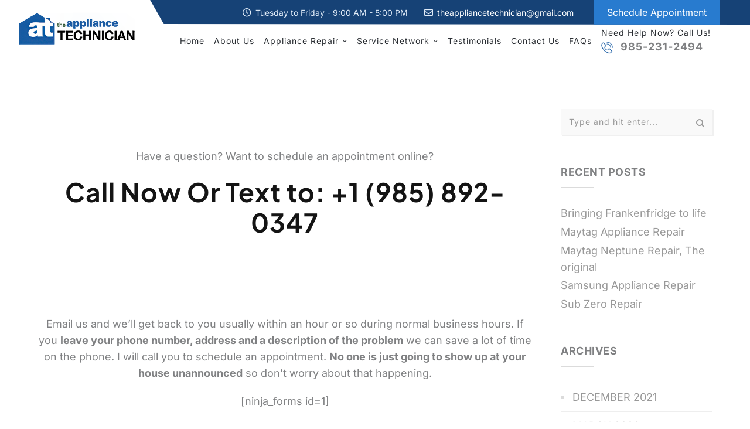

--- FILE ---
content_type: text/html; charset=UTF-8
request_url: https://analytics.edeveloperz.com/Analytics_new.php
body_size: 170
content:
{"status":200,"tracking_id":"696727982576c0154c03932c","active":{"gravity":1,"chat":0,"contact7":0,"other_form":0,"chat_id":"","chat_color":"","integration_review_widget":0,"reviewwidget_hash":""}}

--- FILE ---
content_type: text/css
request_url: https://theappliancetechnician.net/wp-content/uploads/js_composer/custom.css?ver=6.9.0
body_size: 4858
content:
#header-style div {	height: auto !important; }
#site-header.is-fixed{box-shadow: 0px 2px 25px 0px rgba(0,0,0,0.1) !important;}
.vc_btn3.vc_btn3-color-juicy-pink, .vc_btn3.vc_btn3-color-juicy-pink.vc_btn3-style-flat {color: #0B5EB3  !important;  background-color: transparent;padding:0;}
.vc_btn3.vc_btn3-color-juicy-pink, .vc_btn3.vc_btn3-color-juicy-pink.vc_btn3-style-flat:hover{color: #141414  !important; background-color: transparent;}
.vc_btn3.vc_btn3-color-juicy-pink::after {content: " ➔";margin-left: 8px; font-size: 16px; vertical-align: middle;}
.vc_gitem-post-data-source-post_excerpt p {display: -webkit-box;  -webkit-line-clamp: 3;  -webkit-box-orient: vertical;  overflow: hidden;  text-overflow: ellipsis;  }
.vc_gitem-post-data-source-post_title h4 {  font-size: 22px;}
.vc_grid.vc_row .vc_pageable-slide-wrapper .vc_grid-item.vc_v#top-bar .top-bar-content .contentisible-item{ padding:10px !important; border:1px solid #EBEBEB;margin: 0 10px;border-radius: 20px;}
.vc_pageable-slide-wrapper { display: flex; flex-wrap: wrap; align-items: stretch;}
.vc_grid-item { display: flex; flex-direction: column;   flex: 1 1 25%;   box-sizing: border-box;  }
.vc_gitem-zone-a {border-radius: 10px;overflow: hidden;}
.contacrt-form{box-shadow: -5px 5px 60px #1E005E1C;;}
.custom-btn a,.schedule-btn { background-color: #0B5EB3 !important; color: #fff !important;  border-color: #0B5EB3 !important; font-size:16px; font-weight:600;}
.custom-btn.white-btn a {background-color: #fff !important;border: 1px solid #fff !important;color: #242424 !important;}
 .custom-btn a:hover, .custom-btn.white-btn a:hover,.schedule-btn:hover {background-color: #000 !important;border: 1px solid #000 !important;color: #fff !important;} 
.centered-columns .vc_column-inner {display: flex; justify-content: center; align-items: center;  flex-direction: column;    height: 100%;                   }
.ti-widget.ti-goog .ti-widget-container {display: flex !important;flex-direction: column-reverse !important;}
.ti-widget.ti-goog .ti-header {	margin-top:25px !important;display: flex !important;justify-content: center !important;align-items: center!important;gap: 20px!important;}
.wpcf7 textarea {height: 120px;width: 100%;max-width: 600px;}
input.wpcf7-submit {width: auto !important;  background-color: #1c63b8 !important; display: block;border:1px solid #1c63b8 !important; padding:15px 40px !important;}
input.wpcf7-submit:hover {  background-color: transparent !important; border:1px solid #141414 !important; color: #141414 !important;}
.heading-with-blue-strip{max-width:900px;margin:auto;} 
#site-header #main-nav > ul > li > a:hover {color:#0b5eb3;}
.service-areas ul {display: flex;flex-wrap: wrap;justify-content: flex-start;padding: 0;margin: -10px;list-style: none;}
.service-areas ul li {margin: 10px;}
.service-areas ul li a {position: relative;padding: 10px 30px 10px 40px; /* Adjusted left padding for the image */border-radius: 50px;border: 1px solid #E2E1E2 !important;display: block;text-align: left;text-decoration: none;color: inherit;}
.service-areas ul li a::before {content: "";background-image: url('https://theappliancetechnician.net/wp-content/uploads/2025/04/location-icon.png'); /* Replace with your image URL */background-size: contain;background-repeat: no-repeat;width: 16px; /* Adjust size as needed */height: 16px;position: absolute;left: 15px;top: 50%;transform: translateY(-50%);}
.service-areas ul li a:hover {background-color: #0B5EB3 !important;color: #fff;}

.service-areas ul li a:hover::before {filter: brightness(0) invert(1);}
.Service-today::after {content: "";display: block; width: 567px; height: 487px; background-image: url('https://theappliancetechnician.net/wp-content/uploads/2025/04/service-today.png');  background-size: contain; background-repeat: no-repeat; position: absolute; right: 0px;bottom:0px; background-position:right;}
.icon-text-container { position: relative;  display: flex; padding: 0px;     margin: 20px 0px;align-items: center; }
.icon-container { flex: 0 0 auto;margin-right: 15px;}
.icon-container img {   width: 65px !important;  }
.text-container { flex: 1;}
.text-container h4 {  color: #ffffff; margin: 0 0 10px 0; font-size: 20px;font-weight: 600;  letter-spacing: 0px;}
.text-container p { color: #cbcfd1;margin: 0;}
/*.icon-text-container::before { content: ""; position: absolute; top: 35px;right: 20px; width: 35px; height: 50px;background-image: url('https://theappliancetechnician.net/wp-content/uploads/2025/04/arrow.png'); background-size: contain; background-repeat: no-repeat;}*/
.repair-box {  display: flex; align-items: center ; border: 1px solid #D6D6D6; border-radius: 50px; padding: 0px 10px 0px 0; text-align: left; margin: 10px auto; }
.repair-box img {  margin-right:8px!important;}
.repair-box a { text-align:left!important; margin-bottom: 0px!important; font-size:18px !important; color: #141414 !important; }
.repair-box a:hover{color:#1c63b8;}

#site-header-wrap #top-bar, .header-style-2 #top-bar a { width:83% !important; clip-path: polygon(0px -1.13%, 100% 0%, 100% 100%, 2.3% 97.87%);  margin-left: auto; margin-right: 0;background-color: #164276 !important;}
.header-style-1 #site-header-inner { width:95% !important;padding: 15px 0 !important;}
#top-bar-inner {width: 90% !important;}
#top-bar .top-bar-content {text-align: right !important;  width:100% !important; padding:0 !important;}
#top-bar-inner { padding:0 !important}
.cta-button { display: inline-block; padding: 10px 22px; background-color: #287BCF !important;   color: #fff !important; text-decoration: none;  font-size: 16px; transition: background-color 0.3s ease;}
.cta-button:hover { background-color: #141414 !important; color: #fff !important; text-decoration:none !important;}
.call-icon::before {content: ""; display: inline-block; width: 20px;height: 20px;  margin-right: 8px; vertical-align: middle; background-image: url('https://theappliancetechnician.net/wp-content/uploads/2025/04/call-icon-2.png');  background-size: contain;  background-repeat: no-repeat; background-position: center;}
.top-phone a:hover .call-icon { color: #287BCF !important;}
.top-phone a .call-icon {font-weight:700 !important;}
  .top-phone a {line-height: 1.5 !important;font-weight:400 !important; }
  #site-header { box-shadow: none !important;}

/*footer-css start*/
#bottom .bottom-bar-content { text-align: left; width: 100%;}
#bottom #copyright {display: flex; justify-content: space-between !important;}
#bottom .bottom-bar-inner-wrap { boder-bottom:1px dashed #525963; padding:10px 0 !important;}
#footer,#bottom  { background-color: #051A3A;}

 footer .container,footer #bottom-bar-inner {width: 90%;max-width: 100%;}
footer #footer-widgets .res-m-bttm:first-child {width: 100% !important;display: flex;justify-content: space-between;align-items: center;border-bottom:1px dashed #525963;margin-bottom: 40px;}
#menu-footer-menu {display: flex;}
footer .widget.widget_nav_menu .menu > li {padding: 0px !important;margin-bottom: 0px;background-color: transparent !important;font-family: "Poppins", sans-serif;letter-spacing: 0px;font-weight: 400;list-style-type: none !important;}
footer .widget.widget_nav_menu .menu > li a::before,footer .widget.widget_nav_menu .menu > li::before {display: none;}
#menu-footer-menu li {padding-left: 25px !important;}
footer #footer-widgets .res-m-bttm:nth-child(3) {width: 40% !important;}
footer #footer-widgets .res-m-bttm:nth-child(2),footer #footer-widgets .res-m-bttm:last-child{width:30% !important;}
footer .res-m-bttm a {font-size: 16px !important;font-weight: 400;color: #b1b1b1;}
footer .res-m-bttm a:hover {color:#1c63b8;}
.footer-text {font-size: 16px;}
#menu-service-menu {columns: 2;}
footer .wp-block-social-links .wp-block-social-link.wp-social-link {border: 1px solid #fff;padding: 10px;}
footer .info li div::before {display: none !important;}
footer .info li {position: relative;}
footer .info li::before {position: absolute;content: " ";left: 0;font: normal normal normal 14px/1 FontAwesome;top: 11px; color: #287BCF !important;}
footer .info li.address::before{content: "\f041";}
footer .info li.phone::before{content: "\f095";}
footer .info li.email::before{content: "\f0e0";}
 #bottom-bar-inner {width: 90%;border-top: 1px dashed #ccc;padding-top: 15px;color: #CBCFD1;}
 #bottom .bottom-bar-inner-wrap::before{display:none;}
footer .bottom-bar-content p {font-size: 16px !important;}
footer #copyright abbr {color: #287BCF;}
footer #menu-service-menu li {position: relative;padding-left: 15px !important;}
footer #menu-service-menu li::after {position: absolute;content: "\f054";left: 0;top: 11px;font: normal normal normal 14px/1 FontAwesome;font-size: 12px !important;color: #287BCF;}
footer #copyright a {font-weight: bold;}
#menu-footer-menu li.current_page_item a { background-color: transparent !important; }
footer .widget.widget_nav_menu .menu > li.current-menu-item > a{ background-color:transparent !important; color: #91959b !important;}
/*footer-css end*/

#site-logo {margin-top: -40px;}
.header-style-1 #site-header-inner { width: 95% !important; max-width: 100% !important;padding: 15px 0 !important; }
#site-header.is-fixed #site-logo {margin-top: 0px;}
#site-header.is-fixed #site-header-inner {padding: 2px 0px !important;}
.banner-row {max-width: 600px;}
.heading-with-blue-bg{max-width: 700px;margin: auto;}
.banner-wrap #top-img {display: none;}
.gs_logo_single img {	width: auto;}
.repair-box:hover {transform: scale(1.1);box-shadow: 0 0 10px 1px #48abe0ab;}
#main-service:hover{transform: scale(1.01);box-shadow: 0 0 10px 1px #48abe0ab;}
.text-container a {color: #fff;font-size: 16px;line-height: 40px !important;position: relative;}
.text-container a::before {position: absolute;content: "\e837";right: -16px;font-family: "wprticons";font-size: 24px;top: -8px;}
#call-to-action {z-index: 1;}
#call-to-action .fast-service-wrap{outline: 1px solid #fff;outline-offset: -10px;}
#call-to-action .row {max-width: 900px;margin: auto;}
#appliance-tech-wrap .vc_icon_element.vc_icon_element-outer {float: left;margin-bottom: 0;}
.service-areas-menu .widget.widget_nav_menu .menu > li > a::before {content: "";right: 0px !important;top: 0;width: 0;height: 0;content: "\e837";font-family: "wprticons";font-size: 20px;left: auto;}
.service-areas-menu .widget.widget_nav_menu .menu > li:hover {background-color: #1c63b8;}	
.service-areas-menu .widget.widget_nav_menu .menu > li:hover a {color: #fff;}
#appliance-tech-wrap .vc_icon_element{text-align: center;}
.wpcf7 textarea{max-width: 100% !important;}
.vc_custom_heading a {color: #1c63b8 !important;}
.vc_custom_heading a:hover {color: #333 !important;}
.schedule-btn button{ background-color: #0B5EB3 !important; color: #fff !important;  border-color: #0B5EB3 !important; font-size:16px !important; font-weight:600;}






/*responsive css*/


@media screen and (min-width:1200px) and (max-width:1600px){
    #menu-footer-menu li { padding-left: 20px !important;}
#site-logo-inner img {width:200px !important; height: auto !important;}
#main-nav > ul > li {padding: 0 8px  !important; }
#top-bar .top-bar-content { width: 100% !important;}
#site-header-wrap #top-bar, .header-style-2 #top-bar a { width:80% !important;}
#top-bar-inner {width: 95% !important;}




}

@media only screen and (max-width:1080px){
#site-header-wrap #top-bar, .header-style-2 #top-bar a {width: 100% !important;clip-path: none;}    
#top-bar .top-bar-content {text-align: center !important;}
.header-style-1 #site-header-inner {width: 98% !important;}
#site-logo {margin-top: 0px !important;float: none;text-align: center;}
.header-style-1 #site-header-inner{padding: 5px 0 !important;}
.header-style-1 #site-header #main-nav{position: relative;right: 0;top: 0;height: 100%;padding-right: 0;}
#main-nav > ul > li{padding: 0 14px;}
.banner-wrap.vc_custom_1745926613771{background-position: left !important;}

}


@media only screen and (max-width: 980px) {
    .header-style-1 #site-header-inner {width: 95% !important;}
    #bottom #copyright {display: block !important;}
    footer #footer-widgets .res-m-bttm:nth-child(3) { width: 100% !important; }
    footer #footer-widgets .res-m-bttm:nth-child(2), footer #footer-widgets .res-m-bttm:last-child { width: 100% !important;}
    #menu-footer-menu {   flex-wrap: wrap  !important; }
    #menu-footer-menu li { padding-left: 15px !important; }
    footer #footer-widgets .res-m-bttm:first-child { display: block !important;}
    #main-nav-mobi, #main-nav-mobi ul ul li, #main-nav-mobi ul ul ul li { background:#222!important; }
    #main-nav-mobi ul > li > a { color: #fff !important;}
      #main-nav-mobi ul > li > a:hover {color: #287BCF !important;}
    .icon-text-container::before { top:30px !important; width: 20px !important; }
    .review-btn{text-align: center !important;}
    .Service-today::after {
	width: 340px !important;height: 350px;}
    .text-container h4 {   margin: 0 !important; font-size: 20px !important;}
    
    .main-heading {font-size: 48px !important; }
  .heading-2{font-size: 30px !important; line-height: 1.3; padding:20px 0 !important;}
  /*.repair-box {  display: block; padding:10px; margin-bottom: 0px; }*/
  .banner-wrap p span {font-size: 20px !important;}
  .banner-wrap.vc_custom_1745926613771 {padding:40px 0px 0px 0px !important;}
  .banner-wrap.vc_custom_1745926613771 {background-image: url(https://theappliancetechnician.net/wp-content/uploads/2025/04/mobile-banner-img.jpg) !important;}
  .banner-wrap #top-img {display: block;}
  .banner-row.vc_custom_1745909252521 { max-width: 100%;margin-left: 0px !important;}
   .banner-row h1.vc_custom_heading {text-align: center !important;}
   .banner-row h1.vc_custom_heading br {display: none;}
   .banner-wrap p,.banner-wrap .custom-btn  {text-align: center !important;display: block !important;}
   .heading-with-blue-bg {max-width: 550px;font-size: 25px !important;}
   #brand-wrap h3 {font-size: 25px !important;}
  .container {width: 95%;max-width: 100%;} 
  .solutions-row .wpb_column {width: 50%;}
  p,p span {font-size: 16px !important;}
  .service-areas ul li a{padding: 5px 15px 5px 35px;font-size: 16px;}
   .service-areas ul li {margin: 5px;}
   .review-btn {text-align: left !important;}
   #top-bar-inner {width: 95% !important;max-width: 100% !important;}
   #top-bar .top-bar-content .content{margin-right: 15px;font-size: 13px;}
   .cta-button{padding: 10px 15px;font-size: 13px;}
  .repair-box {align-items: center !important;} 
  .repair-box a{font-size: 17px !important;}
   #appliance-solution-wrap .vc_rows {padding: 0px !important;}
   .repair-box a{font-size: 16px !important;}
   .fast-service-wrap h2 {font-size: 35px !important;}
   .fast-service-wrap h6 {font-size: 18px !important;}
   .fast-service-wrap .white-btn {text-align: right !important;}
   #address-row .row{display:flex; flex-wrap:wrap;}
   #address-row .wpb_column {width: 50% !important;}
   #testimonial-row div,  #testimonial-row div p,#testimonial-row div span {text-align: center !important;font-size: 15px;}
}



@media only screen and (max-width:767px) {
     .vc_pageable-slide-wrapper { display: block !important; flex-wrap: wrap; align-items: center;}
    .main-heading {font-size: 35px !important;padding: 0px 40px;} 
p, p span {font-size: 16px !important;}    
.banner-wrap p span {font-size: 18px !important;}
.heading-with-blue-bg {max-width: 100%;font-size: 20px !important;width: 80%;}
.heading-2 {text-align: center !important;}
p, p span {font-size: 15px !important;text-align: center;}
.custom-btn {text-align: center !important;display: block;width: 100%;}
 #appliance-tech-wrap .vc_column-inner {padding: 0px 0px !important;}
#appliance-tech-wrap {padding: 10px 20px 40px 20px !important;}
#appliance-repair-wrap{padding-bottom: 20px !important;}
#appliance-solution-wrap .vc_rows {padding-bottom: 0px !important;}
.solutions-row .row {display: flex;flex-wrap: wrap;}
.repair-box {font-size: 15px;}
#appliance-solution-wrap {padding: 10px 0px 30px 0px !important;}
#expert-services-wrap .row {display: flex;flex-direction: column-reverse;}
#expert-services-wrap {padding-top: 30px !important;}
#expert-services-wrap p {text-align: left !important;}
#expert-services-wrap h4 {font-size: 18px !important;margin-bottom: 10px !important;}
#expert-services-wrap .icon-text-container {margin-top: 0px;}
#testimonial-wrap {padding: 0px !important;}
#serving-area-wrap p {text-align: center !important;}    
.banner-wrap p {padding: 0px 40px !important;}
#serving-area-wrap {padding: 20px 20px !important;}
.Service-today::after{display:none !important;}
#brand-wrap h3 {font-size: 20px !important;}     
.footer-text {text-align: left;    font-size: 14px !important;}
footer .container{padding: 0px;}
footer .res-m-bttm a {font-size: 14px !important;}
.widget-title span,#bottom #copyright  p{font-size: 14px !important;}
.text-container h4 {font-size: 18px !important;}
 .repair-box a{font-size: 15px !important;}
 .service-top-section {padding: 0px 20px !important;}
 .service-top-section .wpb_column.vc_col-has-fill {margin-top: 20px;}
 #call-to-action h2 {text-align: center !important;}
 .fast-service-wrap h6 {text-align: center !important;}
 #appliance-tech-wrap .vc_icon_element.vc_icon_element-outer{float: none;}
.fast-service-wrap .white-btn {text-align: center !important;margin: 0px !important;}
.proudly-serving-wrap {padding: 130px 20px 40px 20px !important;}
#appliance-tech-wrap p i {font-size: 20px !important;}
#appliance-tech-wrap .vc_custom_heading {text-align: center !important;}
#address-row p {text-align: left !important;}
 #testimonial-row div,  #testimonial-row div p,#testimonial-row div span {font-size: 14px;}
#reverse-in-mobile .row {display: flex;flex-direction: column-reverse;}
#address-row .row {flex-direction: column;}
.contact_menu #address-row .wpb_column {width: 100% !important;}

}

/*responsive css for mobile device*/
@media only screen and (max-width:480px) {
    #menu-footer-menu { display: block !important;}
 .main-heading { font-size: 30px !important;}
 .heading-2{font-size:20px !important;}
 .slider-space {padding:20px 0 !important;}
 .ti-widget.ti-goog .ti-header {  display: block !important;}
 .repair-box p {  margin:0!important; font-size:16px !important; color: #141414 !important;} 
 .repair-box {display: flex;align-items: center;padding:  0 !important;text-align: left;}
 #expert-services-wrap .row {display: block;}
 .solutions-row .wpb_column{width: 100% !important;}
 #menu-service-menu {columns: 1;}
 
}
#bottom #copyright p {font-size:16px !important;}

@media screen and (min-width: 360px) and (max-width: 767px) {
.page-template  .CheckServiceAreadvmaindiv {height: auto !important;    }
}

--- FILE ---
content_type: text/javascript
request_url: https://app.realworklabs.com/static/plugin/loader.js?v=1768368020440
body_size: 52
content:
!function(){var e="rwlWebPlugin";if(!document.getElementById(e)){const n=document.currentScript.src,c=new URL("/static/plugin/7a8bb9106642f759634b.js",n).href;var t=document.createElement("script");t.src=c,t.id=e,document.head.appendChild(t)}}();

--- FILE ---
content_type: application/javascript
request_url: https://app.service.works/Scripts/EmbedCheckMyService.js
body_size: 4993
content:
//var apiUrl = "http://localhost:26586/api/"
//var apiUrl = 'https://apiqa2.service.works/api/';
//var apiUrl = "http://65.61.142.55:82/api/";
var apiUrl = "https://apiapp.service.works/api/";
//var apiUrl = "http://3.93.173.207:82/api/";
var webUrl = "https://app.service.works/InstantBooking/DynamicView?Template=";

function ShowLoader() {
    $('#CheckServiceAreadvLoader').show();
    $('#CheckServiceAreadvAddressView').hide();
    $('#CheckServiceAreadvOtherView').hide();
    $('#CheckServiceAreadvMessage').hide();
    $('#CheckServiceAreaIRight').hide();
    $('#CheckServiceAreaIWrong').hide();
    $('#CheckServiceAreadvAddressViewMessage').hide();
    $('#CheckServiceAreadvSubmitMessage').hide();
}

function HideLoader() {
    if ($('#CheckServiceAreahdnStepNumber').val() == 1) {
        OpenFirstStep();
    }
    else {
        OpenSecondStep();
    }
}

function OpenFirstStep() {
    $('#CheckServiceAreadvAddressViewMessage').show();
    $('#CheckServiceAreadvAddressView').show();
    $('#CheckServiceAreadvOtherView').hide();
    $('#CheckServiceAreadvMessage').hide();
    $('#CheckServiceAreaIRight').hide();
    $('#CheckServiceAreaIWrong').hide();
    $('#CheckServiceAreadvLoader').hide();
    $('#CheckServiceAreadvSubmitMessage').hide();
}

function OpenSecondStep() {
    $('#CheckServiceAreadvAddressViewMessage').hide();
    $('#CheckServiceAreadvAddressView').hide();
    $('#CheckServiceAreadvOtherView').show();
    $('#CheckServiceAreadvMessage').show();
    $('#CheckServiceAreaIRight').hide();
    $('#CheckServiceAreaIWrong').hide();
    $('#CheckServiceAreadvLoader').hide();
    $('#CheckServiceAreadvSubmitMessage').hide();
}

function BackButtonPressed() {
    if ($('#CheckServiceAreahdnStepNumber').val() == 1) {
        OpenFirstStep();
    }
    else {
        OpenSecondStep();
    }
}

function ShowSubmitMessageDiv() {
    $('#CheckServiceAreadvAddressView').hide();
    $('#CheckServiceAreadvOtherView').hide();
    $('#CheckServiceAreadvMessage').hide();
    $('#CheckServiceAreadvAddressViewMessage').hide();
    $('#CheckServiceAreadvSubmitMessage').show();
    $('#CheckServiceAreahdnStepNumber').val(1);
}

function ShowErrorMessage(message) {
    $('#CheckServiceAreaDvErrorMessage').show();
    $('#CheckServiceAreaSpnErrorMessage').html(message);
}

function CloseCheckServiceAreaModal() {
    modalDiv.remove();
}

var modalDiv;
$iframe = $('#thisFrame');

function OpenDiv1(companyId, templateId) {
    modalDiv = document.createElement("div");
    modalDiv.setAttribute("style", "height:100%;width:100%;background:rgba(0, 0, 0, 0.3);position:fixed;top:0;");
    if (templateId == null)
        templateId = '';

    var width = modalDiv.offsetWidth;
    var height = modalDiv.offsetHeight;
    if (width > 1200) {
        width = 1130;
        height = 400;
    }
    else {
        width = width - 20;
        height = height - 20;
    }
    var newDiv = document.createElement("div");
    newDiv.setAttribute("style", "width: " + width + "px; height:" + height + "px;background:#fff;");
    $.ajax({
        url: apiUrl + 'Embed/LoadCheckMyServiceArea?encryptedCompanyId=' + companyId + '&templateId=' + templateId,
        type: "GET",
        contentType: "application/json; charset=utf-8",
        dataType: 'json'
    }).done(function (data) {
        newDiv.innerHTML = '<iframe id="thisFrame" src="" style="border: 0pt none ;' +
            'position: absolute;' +
            'width: 100%;' +
            'height: 90%;" scrolling="auto"></iframe> ';
        modalDiv.appendChild(newDiv);

        newDiv.innerHTML = '<iframe id="thisFrame" src="" style="border: 0pt none ;' +
            'position: absolute;' +
            'width: 100%;' +
            'height: 90%;" scrolling="auto"></iframe> ';

        modalDiv.appendChild(newDiv);
        document.body.appendChild(modalDiv);
        var myFrame = $("#thisFrame").contents().find('body');
        myFrame.html('is it writing?');
        console.log(myFrame);
        console.log(data);
        alert();
    }).fail(function (jqXHR, textStatus) {
        var string = "Ajax request failed : " + textStatus + " - " + jqXHR.responseText;
        $("#diag").html(string);
    });
}


function OpenDiv(companyId, templateId) {
    modalDiv = document.createElement("div");
    modalDiv.setAttribute("style", "height:100%;width:100%;background:rgba(0, 0, 0, 0.3);position:fixed;top:0; z-index : 1000;");
    if (templateId == null)
        templateId = '';

    var width = modalDiv.offsetWidth;
    var height = modalDiv.offsetHeight;
    if (width > 1200) {
        width = 1130;
        height = 400;
    }
    else {
        width = width - 20;
        height = height - 20;
    }
    var newDiv = document.createElement("div");
    newDiv.setAttribute("style", "width: " + width + "px; height:" + height + "px;background:#fff;");
    $.ajax({
        url: apiUrl + 'Embed/LoadCheckMyServiceArea?encryptedCompanyId=' + companyId + '&templateId=' + templateId,
        type: "GET",
        contentType: "application/json; charset=utf-8",
        dataType: 'json'
    }).done(function (data) {
        newDiv.innerHTML = data;
        modalDiv.appendChild(newDiv);
        var s = document.createElement("script");
        s.type = "text/javascript";
        s.src = "https://maps.googleapis.com/maps/api/js?key=AIzaSyB7hwX4yEp2619kfL-bAYC1_RV5lkDo_6k&libraries=places&sensor=true";

        $("head").append(s);
        
        document.body.appendChild(modalDiv);
        ShowLoader();
        console.log("enter this div");
        setTimeout(initAutocomplete, 1000);
    }).fail(function (jqXHR, textStatus) {
        var string = "Ajax request failed : " + textStatus + " - " + jqXHR.responseText;
        $("#diag").html(string);
    });
}

function OpenDivWithWhiteBackground(companyId, templateId) {
    modalDiv = document.createElement("div");
    modalDiv.setAttribute("style", "height:100%;width:100%;position:fixed;top:0; z-index : 1000;");
    if (templateId == null)
        templateId = '';

    var width = modalDiv.offsetWidth;
    var height = modalDiv.offsetHeight;
    if (width > 1200) {
        width = 1130;
        height = 400;
    }
    else {
        width = width - 20;
        height = height - 20;
    }
    var newDiv = document.createElement("div");
    newDiv.setAttribute("style", "width: " + width + "px; height:" + height + "px;background:#fff;");
    $.ajax({
        url: apiUrl + 'Embed/LoadCheckMyServiceArea?encryptedCompanyId=' + companyId + '&templateId=' + templateId,
        type: "GET",
        contentType: "application/json; charset=utf-8",
        dataType: 'json'
    }).done(function (data) {
        console.log("data is here");
        newDiv.innerHTML = data;
        modalDiv.appendChild(newDiv);
        var s = document.createElement("script");
        s.type = "text/javascript";
        s.src = "https://maps.googleapis.com/maps/api/js?key=AIzaSyB7hwX4yEp2619kfL-bAYC1_RV5lkDo_6k&libraries=places&sensor=true";
        $("head").append(s);

        document.body.appendChild(modalDiv);
        ShowLoader();
        console.log("enter this div");
        setTimeout(initAutocomplete, 1000);
    }).fail(function (jqXHR, textStatus) {
        var string = "Ajax request failed : " + textStatus + " - " + jqXHR.responseText;
        $("#diag").html(string);
    });
}

function CheckServiceArea() {
    try {
        if ($('#CheckServiceAreatxtAddress').val().trim() == "")
            return;

        ShowLoader();
        var postData = {
            CompanyId: $('#CheckServiceAreahdnCompanyId').val(),
            ZipCode: $('#CheckServiceAreahdnZipCode').val(),
            Address: $('#CheckServiceAreatxtAddress').val().trim(),
            Country: $('#CheckServiceAreahdnCountryCode').val(),
            City: $('#CheckServiceAreahdnCity').val().trim(),
            State: $('#CheckServiceAreahdnState').val().trim(),
        }
        $.ajax({
            url: apiUrl + "Embed/CheckMyServiceArea",
            type: "POST",
            dataType: "json",
            data: JSON.stringify(postData),
            contentType: "application/json; charset=utf-8",
            success: function (data) {
                if (data.Status == 1) {
                    $('#CheckServiceAreahdnStepNumber').val(1);
                    location.href = webUrl + $('#CheckServiceAreahdnTemplateId').val();
                }
                else if (data.Status == -1)
                {
                    HideLoader();
                    OpenSecondStep();
                }
                else {
                    HideLoader();
                    ShowErrorMessage(data.Message);
                }
            },
            error: function (data) {
                HideLoader();
                console.log(data);
                alert('Some Error has occured.');
            }
        });
    } catch (e) {
        console.log(e);
    }
}

function SaveNewServiceLead() {
    try {
        if (!validEmail($('#CheckServiceAreatxtEmail').val())) {
            ShowErrorMessage('Invalid email.');
            return;
        }
        else if ($('#CheckServiceAreatxtPhone').val().trim() == '') {
            ShowErrorMessage('Phone is required.');
            return;
        }
        ShowLoader();
        var postData = {
            CompanyId: $('#CheckServiceAreahdnCompanyId').val(),
            Name: $('#CheckServiceAreatxtName').val(),
            Email: $('#CheckServiceAreatxtEmail').val(),
            Phone: $('#CheckServiceAreatxtPhone').val(),
            Address: $('#CheckServiceAreatxtAddress').val().trim(),
        }

        $.ajax({
            url: apiUrl + "Embed/SaveNewServiceLead",
            type: "POST",   
            dataType: "json",
            data: JSON.stringify(postData),
            contentType: "application/json; charset=utf-8",
            success: function (data) {
                if (data.Status == 1) {
                    $('#CheckServiceAreahdnStepNumber').val(1);
                    HideLoader();
                    ShowSubmitMessageDiv();
                }
                else {
                    $('#CheckServiceAreahdnStepNumber').val(2);
                    HideLoader();
                    ShowErrorMessage(data.Message);
                }
            },
            error: function (data) {
                HideLoader();
                console.log(data);
                alert('Some Error has occured.');
            }
        });
    } catch (e) {
        console.log(e);
    }
}

////////////////////////////// Generic functions ////////////////////////////
function FormatPhoneNumberWithCountryCode(id) {
    try {
        var phoneNumber = '';
        if ($('#' + id).val() != null && $('#' + id).val() != '') {
            phoneNumber = $('#' + id).val().trim();
        }
        if (phoneNumber != null && phoneNumber.trim() != '') {
            if (phoneNumber.indexOf('+') != -1) {
                phoneNumber = phoneNumber.replace(/\D/g, '');
                phoneNumber = '+' + phoneNumber;
                var phoneCodeNotMatched = true;
                for (var i = 0; i < phoneCodesArray.length; i++) {
                    var phCode = phoneCodesArray[i].PhoneCode;
                    if (phoneNumber.length >= phCode.length) {
                        var inputPhoneCode = phoneNumber.substring(0, phCode.length);
                        if (inputPhoneCode.toLowerCase().trim() == phCode.toLowerCase().trim()) {
                            phoneCodeNotMatched = false;
                            SetNumberWithPhoneCode(id, phCode, phoneNumber, true, true);
                        }
                    }
                }
                if (phoneCodeNotMatched == true) {
                    $('#' + id).val('');
                    ShowErrorMessage('Invalid phone number.');
                }
            }
            else {
                phoneNumber = phoneNumber.replace(/\D/g, '');
                var defaultPhoneCode = companyDefaultPhoneCode;
                if (defaultPhoneCode != null && defaultPhoneCode.trim() != '') {
                    SetNumberWithPhoneCode(id, defaultPhoneCode, phoneNumber, false, false);
                }
                else {
                    $('#' + id).val(phoneNumber.replace(/(\d{3})(\d{3})(\d{4})/, "$1 $2 $3"));
                }
            }
        }
    } catch (e) {
    }
}

function SetNumberWithPhoneCode(id, phCode, phoneNumber, showPhoneCode, phoneCodeProvided) {
    try {
        var phwithOutcountryCode = '';
        phoneNumber = phoneNumber.replace(' ', '');
        if (phCode == '+1') {
            if (phoneCodeProvided == true) {
                phwithOutcountryCode = phoneNumber.substring(phCode.length, phoneNumber.length).trim().replace(/(\d{3})(\d{3})(\d{4})/, "$1 $2 $3");
            }
            else {
                phwithOutcountryCode = phoneNumber.trim().replace(/(\d{3})(\d{3})(\d{4})/, "$1 $2 $3");
            }
        }
        else if (phCode == '+260') {
            if (phoneCodeProvided == true) {
                phwithOutcountryCode = phoneNumber.substring(phCode.length, phoneNumber.length).trim().replace(/(\d{2})(\d{1})(\d{6})/, "$1 $2 $3");
            }
            else {
                phwithOutcountryCode = phoneNumber.trim().replace(/(\d{2})(\d{1})(\d{6})/, "$1 $2 $3");
            }
        }
        else if (phCode == '+91') {
            if (phoneCodeProvided == true) {
                phwithOutcountryCode = phoneNumber.substring(phCode.length, phoneNumber.length).trim().replace(/(\d{5})(\d{5})/, "$1 $2");
            }
            else {
                phwithOutcountryCode = phoneNumber.trim().replace(/(\d{5})(\d{5})/, "$1 $2");
            }
        }
        else if (phCode == '+353') {
            if (phoneCodeProvided == true) {
                phwithOutcountryCode = phoneNumber.substring(phCode.length, phoneNumber.length).trim().replace(/(\d{1})(\d{4})(\d{4})/, "$1 $2 $3");
            }
            else {
                phwithOutcountryCode = phoneNumber.trim().replace(/(\d{1})(\d{4})(\d{4})/, "$1 $2 $3");
            }
        }
        else if (phCode == '+44') {
            if (phoneCodeProvided == true) {
                phwithOutcountryCode = phoneNumber.substring(phCode.length, phoneNumber.length).trim().replace(/(\d{2})(\d{4})(\d{4})/, "$1 $2 $3");
            }
            else {
                phwithOutcountryCode = phoneNumber.trim().replace(/(\d{2})(\d{4})(\d{4})/, "$1 $2 $3");
            }
        }
        else if (phCode == '+65') {
            if (phoneCodeProvided == true) {
                phwithOutcountryCode = phoneNumber.substring(phCode.length, phoneNumber.length).trim().replace(/(\d{2})(\d{4})(\d{4})/, "$1 $2 $3");
            }
            else {
                phwithOutcountryCode = phoneNumber.trim().replace(/(\d{2})(\d{4})(\d{4})/, "$1 $2 $3");
            }
        }
        else if (phCode == '+972') {
            if (phoneCodeProvided == true) {
                phwithOutcountryCode = phoneNumber.substring(phCode.length, phoneNumber.length).trim().replace(/(\d{2})(\d{3})(\d{4})/, "$1 $2 $3");
            }
            else {
                phwithOutcountryCode = phoneNumber.trim().replace(/(\d{2})(\d{3})(\d{4})/, "$1 $2 $3");
            }
        }
        else if (phCode == '+354') {
            if (phoneCodeProvided == true) {
                phwithOutcountryCode = phoneNumber.substring(phCode.length, phoneNumber.length).trim().replace(/(\d{3})(\d{4})/, "$1 $2");
            }
            else {
                phwithOutcountryCode = phoneNumber.trim().replace(/(\d{3})(\d{4})/, "$1 $2");
            }
        }
        else if (phCode == '+27') {
            if (phoneCodeProvided == true) {
                phwithOutcountryCode = phoneNumber.substring(phCode.length, phoneNumber.length).trim().replace(/(\d{2})(\d{3})(\d{4})/, "$1 $2 $3");
            }
            else {
                phwithOutcountryCode = phoneNumber.trim().replace(/(\d{2})(\d{3})(\d{4})/, "$1 $2 $3");
            }
        }
        else if (phCode == '+420') {
            if (phoneCodeProvided == true) {
                phwithOutcountryCode = phoneNumber.substring(phCode.length, phoneNumber.length).trim().replace(/(\d{3})(\d{3})(\d{3})/, "$1 $2 $3");
            }
            else {
                phwithOutcountryCode = phoneNumber.trim().replace(/(\d{3})(\d{3})(\d{3})/, "$1 $2 $3");
            }
        }
        else if (phCode == '+64') {
            if (phoneCodeProvided == true) {
                phwithOutcountryCode = phoneNumber.substring(phCode.length, phoneNumber.length).trim().replace(/(\d{1})(\d{3})(\d{4})/, "$1 $2 $3");
            }
            else {
                phwithOutcountryCode = phoneNumber.trim().replace(/(\d{1})(\d{3})(\d{4})/, "$1 $2 $3");
            }
        }
        else if (phCode == '+61') {
            if (phoneCodeProvided == true) {
                phwithOutcountryCode = phoneNumber.substring(phCode.length, phoneNumber.length).trim().replace(/(\d{1})(\d{4})(\d{4})/, "$1 $2 $3");
            }
            else {
                phwithOutcountryCode = phoneNumber.trim().replace(/(\d{1})(\d{4})(\d{4})/, "$1 $2 $3");
            }
        }
        else if (phCode == '+675') {
            if (phoneCodeProvided == true) {
                phwithOutcountryCode = phoneNumber.substring(phCode.length, phoneNumber.length).trim().replace(/(\d{3})(\d{4})/, "$1 $2");
            }
            else {
                phwithOutcountryCode = phoneNumber.trim().replace(/(\d{3})(\d{4})/, "$1 $2");
            }
        }
        else {
            if (phoneCodeProvided == true) {
                phwithOutcountryCode = phoneNumber.substring(phCode.length, phoneNumber.length).trim().replace(/(\d{3})(\d{3})(\d{4})/, "$1 $2 $3");
            }
            else {
                phwithOutcountryCode = phoneNumber.trim().replace(/(\d{3})(\d{3})(\d{4})/, "$1 $2 $3");
            }
        }

        if (showPhoneCode == true) {
            $('#' + id).val(phCode.trim() + ' ' + phwithOutcountryCode.trim());
        }
        else {
            $('#' + id).val(phwithOutcountryCode.trim());
        }
    } catch (e) {
        $('#' + id).val(phoneNumber.trim());
    }
}

function isNumberPhoneWithCountryCode(e, ths) {
    var keyCode = e.keyCode == 0 ? e.charCode : e.keyCode;
    var isShift = false;
    if (keyCode == 43 && ths.value == "")
        return true;
    if ((keyCode == 40 || keyCode == 41 || keyCode == 45) && ths.value == "")
        return false;
    if (keyCode == 43 && ths.value != "")
        return false;
    if (keyCode == 16)
        isShift = true;

    return (((keyCode >= 48 && keyCode <= 57) || keyCode == 8 || keyCode == 16 || keyCode == 45 || keyCode == 9 || keyCode == 32 || keyCode == 40 || keyCode == 41 || keyCode == 43)
        && isShift == false);
}

function validEmail(sEmail) {
    if (sEmail != null && sEmail != '') {
        sEmail = sEmail.trim();
    }

    var filter = /^(([^<>()[\]\\.,;:\s@\"]+(\.[^<>()[\]\\.,;:\s@\"]+)*)|(\".+\"))@((\[[0-9]{1,3}\.[0-9]{1,3}\.[0-9]{1,3}\.[0-9]{1,3}\])|(([a-zA-Z\-0-9]+\.)+[a-zA-Z]{2,}))$/;
    if (filter.test(sEmail)) {
        return true;
    }
    else {
        return false;
    }
}

////////////////////////////// Map code //////////////////////////////
var placeSearch, autocomplete;
var componentForm = {
    street_number: 'short_name',
    route: 'long_name',
    locality: 'long_name',
    neighborhood: 'long_name',
    administrative_area_level_1: 'short_name',
    country: 'short_name',
    postal_code: 'short_name'
};

function initAutocomplete() {
    HideLoader();
    autocomplete = new google.maps.places.Autocomplete(
        (document.getElementById('CheckServiceAreatxtAddress')),
        { types: ['geocode'] });
    autocomplete.addListener('place_changed', function () { saveLocation.call(autocomplete, 'service') });
}


saveLocation = function (element) {
    var valcountry = '';
    var cityName = '', stateName = '';
    var place = autocomplete.getPlace();
    for (var i = 0; i < place.address_components.length; i++) {
        var addressType = place.address_components[i].types[0];
        if (componentForm[addressType]) {
            var val = place.address_components[i][componentForm[addressType]];
            if (addressType == 'country') {
                valcountry = place.address_components[i]['short_name'];
            }
            if (addressType == 'locality') {
                cityName = place.address_components[i]['short_name'];
            }
            if (valcountry != "GD" && valcountry != 'IE' && addressType == 'administrative_area_level_1') {
                stateName = place.address_components[i]['short_name'];
            }
        }
    }

    for (var i = 0; i < place.address_components.length; i++) {
        var addressType = place.address_components[i].types[0];
        if (componentForm[addressType]) {
            var val = place.address_components[i][componentForm[addressType]];
            if (addressType == 'postal_code') {
                if (element == 'service') {
                    $('#ddlCountryCode option').each(function () {
                        if (this.value == valcountry || valcountry == 'GB' || this.text == valcountry) {
                            if (valcountry == 'GB') {
                                valcountry = 'UK';
                            }
                        }
                    });
                    document.getElementById('CheckServiceAreahdnZipCode').value = val;
                    $('#CheckServiceAreahdnCountryCode').val(valcountry);
                }
            }
        }
    }

    $('#CheckServiceAreahdnCity').val(cityName);
    $('#CheckServiceAreahdnState').val(stateName);
};

function geolocate() {
    if (navigator.geolocation) {
        navigator.geolocation.getCurrentPosition(function (position) {
            var geolocation = {
                lat: position.coords.latitude,
                lng: position.coords.longitude
            };
            var circle = new google.maps.Circle({
                center: geolocation,
                radius: position.coords.accuracy
            });
            autocomplete.setBounds(circle.getBounds());
        });
    }
}